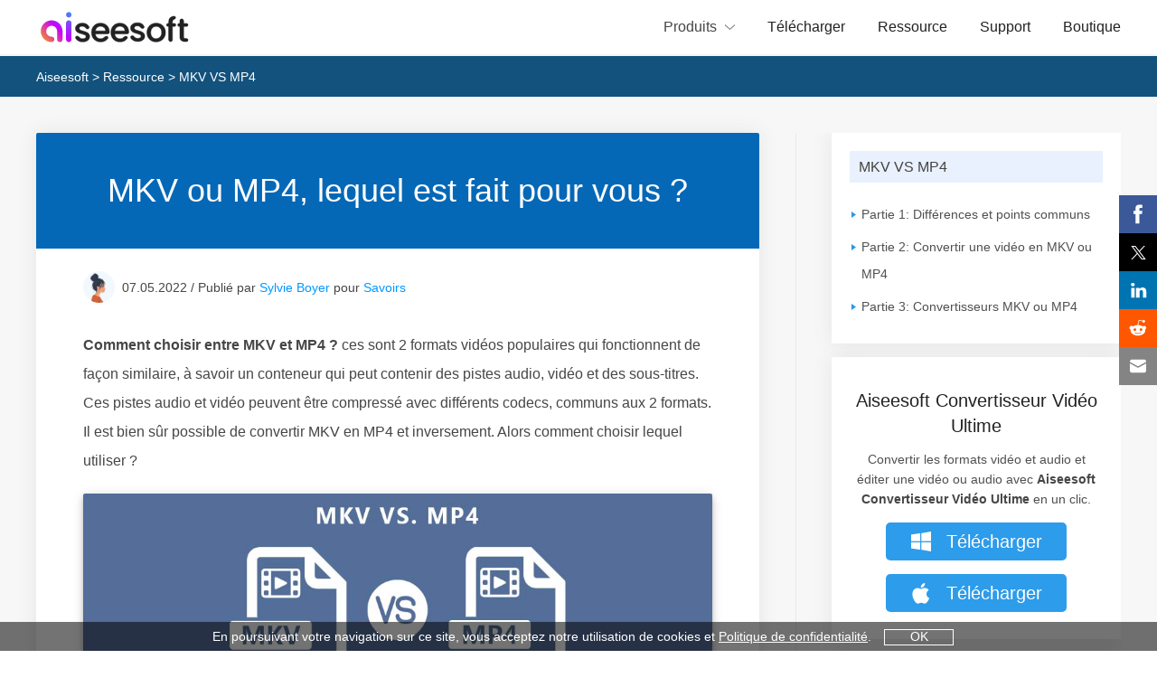

--- FILE ---
content_type: text/html
request_url: https://www.aiseesoft.fr/resource/mkv-ou-mp4.html
body_size: 7064
content:
<!DOCTYPE html>
<html lang="fr">
<head>
<meta http-equiv="Content-Type" content="text/html; charset=utf-8" />
<meta http-equiv="X-UA-Compatible" content="IE=edge,chrome=1" />
<meta name="viewport" content="width=device-width, initial-scale=1.0" />
<title>MKV VS MP4: Quel format vous correspond le mieux</title>
<meta name="description" content="Quel format est le mieux, MKV ou MP4 ? Cet article va discuter le format MKV et MP4, comment convertir une vidéo en MKV ou MP4 et les convertisseur MKV ou MP4." />
<link rel="shortcut icon" href="/favicon.ico" type="image/x-icon" />
<link href="/css-new/article-v4.css" rel="stylesheet" type="text/css" />
<link rel="canonical" href="https://www.aiseesoft.fr/resource/mkv-ou-mp4.html" />
<script type="application/ld+json">
{
  "@context": "http://schema.org",
  "@type": "Article",
  "mainEntityOfPage": {
    "@type": "WebPage",
    "@id": "https://www.aiseesoft.fr/resource/mkv-ou-mp4.html"
  },
  "headline": "MKV VS MP4: Quel format vous correspond le mieux",
  "image": {
    "@type": "ImageObject",
    "url": "https://www.aiseesoft.fr/images/video/mkv-ou-mp4.jpg",
    "height": 300,
	"width": 1000
  },
  "datePublished": "2022-05-07T07:51:00Z",
  "dateModified": "2022-05-07T07:51:00Z",
  "author": {
    "@type": "Person",
    "name": "Sylvie Boyer",
	"url": "https://www.aiseesoft.fr/auteur/sylvieboyer/"
  },
   "publisher": {
    "@type": "Organization",
    "name": "Aiseesoft",
    "logo": {
      "@type": "ImageObject",
      "url": "https://www.aiseesoft.fr/images/index/aiseesoft-logo.svg",
      "width": 193,
      "height": 43
    }
  },
   "description": "Quel format est le mieux, MKV ou MP4 ? Cet article va discuter le format MKV et MP4, comment convertir une vidéo en MKV ou MP4 et les convertisseur MKV ou MP4."
}
</script>
<!-- Google Tag Manager -->
<script>(function(w,d,s,l,i){w[l]=w[l]||[];w[l].push({'gtm.start':
new Date().getTime(),event:'gtm.js'});var f=d.getElementsByTagName(s)[0],
j=d.createElement(s),dl=l!='dataLayer'?'&l='+l:'';j.async=true;j.src=
'https://www.googletagmanager.com/gtm.js?id='+i+dl;f.parentNode.insertBefore(j,f);
})(window,document,'script','dataLayer','GTM-WL2Q9HT');</script>
<!-- End Google Tag Manager -->
</head>
<body>
<!-- Google Tag Manager (noscript) -->
<noscript><iframe src="https://www.googletagmanager.com/ns.html?id=GTM-WL2Q9HT"
height="0" width="0" style="display:none;visibility:hidden"></iframe></noscript>
<!-- End Google Tag Manager (noscript) -->
<!-- #BeginLibraryItem "/Library/header-article.lbi" -->
<div class="header">
  <div class="center"> <span class="toggle-left"></span> <a href="/" class="logo"> <img src="/images/index/aiseesoft-logo.svg" loading="lazy" alt="Site Officiel de l'Aiseesoft" width="193" height="43"/></a>
    <ul>
      <li class="products"><span>Produits<i></i></span><i class="mobile_icon"></i>
        <div class="sub_menu">
          <div class="center flex_box">
            <ul>
              <li class="second_nav">
                <p>iOS</p>
                <i class="mobile_icon"></i> </li>
              <li><a href="/iphone-donnee-recuperation/">Récupération de Données iPhone</a></li>
              <li><a href="/restauration-de-systeme-ios/">Restauration de Système iOS</a></li>
              <li><a href="/sauvegarde-restauration-donnees-ios/">Sauvegarde & Restauration iOS</a></li>
              <li><a href="/transfert-ios/">FoneTrans - iOS Transfer</a><img src="/style/images/chaud.png" loading="lazy" alt="Chaud" /></li>
              <li><a href="/iphone-data-eraser/">FoneEraser - iPhone Data Eraser</a></li>
              <li><a href="/iphone-unlocker/">iPhone Unlocker</a></li>
            </ul>
            <ul>
              <li class="second_nav">
                <p>Android</p>
                <i class="mobile_icon"></i> </li>
              <li><a href="/fonelab-pour-android/">Récupération de Données Android</a><img src="/style/images/chaud.png" loading="lazy" alt="Chaud" /></li>
              <li><a href="/extraction-de-donnees-android-endommage/">Extraction de Données Android</a></li>
              <li><a href="/sauvegarde-restauration-donnees-android/">Sauvegarde & Restauration Android</a></li>
              <li><a href="/mobiesync/">MobieSync - Gestionnaire Mobile</a></li>
            </ul>
            <ul>
              <li class="second_nav">
                <p>Multimédia</p>
                <i class="mobile_icon"></i> </li>
              <li><a href="/convertisseur-video-ultime/">Convertisseur Vidéo Ultime</a></li>
              <li><a href="/screen-recorder/">Screen Recorder</a><img src="/style/images/chaud.png" loading="lazy" alt="Chaud" /></li>
              <li><a href="/blu-ray-player/">Blu-ray Player</a></li>
              <li><a href="/burnova/">Burnova - BD/DVD Créateur</a></li>
              <li><a href="/slideshow-createur/">Slideshow Créateur</a></li>
            </ul>
            <ul>
              <li class="second_nav">
                <p>Utilité</p>
                <i class="mobile_icon"></i> </li>
              <li><a href="/data-recovery/">Data Recovery</a></li>
              <li><a href="/mac-cleaner/">Mac Cleaner</a></li>
              <li><a href="/pdf-convertisseur-ultimate/">PDF Convertisseur Ultimate</a></li>
            </ul>
          </div>
        </div>
      </li>
      <li><a href="/download/">Télécharger</a></li>
      <li><a href="/resource/">Ressource</a></li>
      <li><a href="/support.html">Support</a></li>
      <li><a href="/store/">Boutique</a></li>
    </ul>
    <span class="toggle-nav"></span> </div>
</div>
<div class="header_bg"></div>
<!-- #EndLibraryItem -->
<div class="nav">
  <div class="center"> <a href="/">Aiseesoft</a> > <a href="/resource/">Ressource</a> > MKV VS MP4</div>
</div>
<div class="mian">
  <div class="center flex_box">
    <div class="main_left">
      <div>
        <div class="contenu"> <span class="title">MKV VS MP4</span>
          <ul>
            <li> <i></i> <a href="#part1">Partie 1: Différences et points communs</a></li>
            <li> <i></i> <a href="#part2">Partie 2: Convertir une vidéo en MKV ou MP4</a></li>
            <li> <i></i> <a href="#part3">Partie 3: Convertisseurs MKV ou MP4</a></li>
          </ul>
        </div>
      </div>
      <div class="recommend1"> <span><a href="/convertisseur-video-ultime/">Aiseesoft Convertisseur Vidéo Ultime</a></span>
        <p>Convertir les formats vidéo et audio et éditer une vidéo ou audio avec <strong>Aiseesoft Convertisseur Vidéo Ultime</strong> en un clic.</p>
        <a class="win_left win_btn" href="https://download.aiseesoft.fr/video-converter-ultimate.exe" onclick="ga('send', 'event', 'Convertisseur Vidéo Ultime', 'Download', 'ArticlePageAd');"><span><i></i> Télécharger</span></a> <a class="mac_left mac_btn" href="https://download.aiseesoft.fr/mac/mac-video-converter-ultimate.zip" onclick="ga('send', 'event', 'Mac Convertisseur Vidéo Ultimate', 'Download', 'ArticlePageAd');"><span><i></i> Télécharger</span></a> </div>
      <div>
        <div class="relatives"> <span class="title">Astuces Relatives</span>
          <ul>
            <li><i></i><a href="/resource/convertir-wma-en-mp4.html">Convertir WMA en MP4</a></li>
            <li><i></i><a href="/resource/convertir-divx-en-mp4.html">Convertir DIVX en MP4</a></li>
            <li><i></i><a href="/resource/image-to-mp4.html">Convertir les images en MP4</a></li>
            <li><i></i><a href="/resource/convertisseur-mov-mp4.html">Convertisseur MOV en MP4</a></li>
            <li><i></i><a href="/resource/ogv-to-mp4.html">Convertir OGV en MP4</a></li>
            <li><i></i><a href="/resource/png-to-mp4.html">Convertir PNG en MP4</a></li>
            <li><i></i><a href="/resource/convertir-dav-en-mp4.html">Convertir DAV en MP4</a></li>
            <li><i></i><a href="/resource/convertir-fichier-dat-en-mp4.html">Convertir DAT en MP4</a></li>
            <li><i></i><a href="/resource/convertir-hevc-en-mp4.html">Convertir HEVC en MP4</a></li>
            <li><i></i><a href="/resource/convertir-asf-en-mp4.html">Convertir ASF en MP4</a></li>
            <li><i></i><a href="/resource/convertir-flac-en-mp4.html">Convertir FLAC en MP4</a></li>
          </ul>
        </div>
      </div>
    </div>
    <div class="main_right">
      <h1>MKV ou MP4, lequel est fait pour vous ?</h1>
      <div class="main_right_box">
        <div class="author_box">
          <div id="author"> <a class="fl" href="/auteur/sylvieboyer/"><img src="/images/auteur/sylvie.jpg" width="50" height="50" loading="lazy" alt="Sylvie Boyer" /></a>
            <p>07.05.2022 / Publié par <a href="/auteur/sylvieboyer/" rel="author">Sylvie Boyer</a> pour <a href="/category/savoirs/" rel="category">Savoirs</a></p>
          </div>
        </div>
        <p><strong>Comment choisir entre MKV et MP4 ?</strong> ces sont 2 formats vidéos populaires qui fonctionnent de façon similaire, à savoir un conteneur qui peut contenir des pistes audio, vidéo et des sous-titres. Ces pistes audio et vidéo peuvent être compressé avec différents codecs,  communs aux 2 formats. Il est bien sûr possible de convertir MKV en MP4 et inversement. Alors comment choisir lequel utiliser ?</p>
        <img class="main-pic" src="/images/video/mkv-ou-mp4.jpg" alt="MKV ou MP4" />
        <div class="list"> <span class="list-title">Contenus</span>
          <ul>
            <li><a href="#part1">Partie 1. MKV ou MP4 : Différences et points communs</a></li>
            <li><a href="#part2">Partie 2. Comment convertir une vidéo en MKV ou MP4</a></li>
            <li><a href="#part3">Partie 3. Les meilleurs convertisseurs MKV ou MP4</a></li>
          </ul>
        </div>
        <div class="section"> <a id="part1" name="part1" class="scroll"></a>
          <h2>Partie 1. MKV ou MP4 : Différences et points communs</h2>
          <div class="table-product">
            <table border="1">
              <tbody>
                <tr class="first-line">
                  <th></th>
                  <th>MKV</th>
                  <th>MP4</th>
                </tr>
                <tr class="section-contents">
                  <td class="left-line">Année de création</td>
                  <td>2003</td>
                  <td>2001 (révisé en 2003)</td>
                </tr>
                <tr class="section-contents">
                  <td>Codecs vidéo supportés</td>
                  <td>H.264, H.265, MPEG1-2 et 4, Xvid, AVS2, DivX,  RealVideo,  Theora, ProRes, VP8 et 9, FFV1, Non compressé</td>
                  <td>H.264, H.265, MPEG-4, Xvid, AVC</td>
                </tr>
                <tr class="section-contents">
                  <td>Codecs audio supportés</td>
                  <td>MP2, MP3, PCM, MPC, AC3, ALAC, DTS, Vorbis, FLAC, REAL, TTA1, WAV</td>
                  <td>MP2, MP3, AAC, AC3</td>
                </tr>
                <tr class="section-contents">
                  <td>Formats de sous-titres supportés</td>
                  <td>SRT, SSA, ASS, WEBVTT, BMP, SUB, VobSub, PGS, Kate</td>
                  <td>SRT, ASS, IDX, SUB</td>
                </tr>
                <tr class="section-contents">
                  <td>Nombre de pistes insérables dans un fichier</td>
                  <td>Plusieurs</td>
                  <td>Une</td>
                </tr>
              </tbody>
            </table>
          </div>
          <p><span>Le format vidéo le plus universel : MP4</span></p>
          <p>C'est peut-être le bénéfice de l'âge. MP4 est le format vidéo le plus universellement reconnu sur les systèmes Android et les plateformes d'hébergement vidéo en ligne. Pour le reste, c'est-à-dire les ordinateurs Linux, Mac OS et Windows, les lecteurs de salon, les téléviseurs numériques, etc. MP4 et MKV sont également reconnus.</p>
          <p><span>Le format vidéo le moins lourd : MP4</span></p>
          <p><a href="/resource/mp4.html">MP4</a> est souvent moins lourd que MKV. Cela tien surtout au fait que le format MKV peut contenir plus d'informations (notamment plusieurs pistes audio), voire des informations non compressées.</p>
          <p><span>Le meilleur format vidéo pour faire du montage : MP4</span></p>
          <p>Puisque c'est le plus universellement reconnu, il vaut souvent mieux, si possible, exporter ses clips vidéo en MP4. Mais si vous devez insérer plusieurs pistes audio, pour rendre la vidéo accesible en plusieurs langues, alors préférez MKV.</p>
          <p><span>Le meilleur format pour charger des vidéos en ligne : MP4</span></p>
          <p>Tous les sites d'hébergement de vidéos en ligne et tous les logiciels de messagerie acceptent MP4. Mais tous n'acceptent pas MKV.</p>
          <p><span>Le meilleur format pour convertir des DVD ou des Blu-ray : MKV</span></p>
          <p>Il peut contenir plusieurs pistes audio et prend en charge les options de chapitrage. MKV est donc le meilleur des formats vidéos pour conserver vos DVD ou disques Blu-ray dans un format purement numérique.</p>
        </div>
        <div class="section"> <a id="part2" name="part2" class="scroll"></a>
          <h2>Partie 2. Comment convertir une vidéo en MKV ou MP4</h2>
          <p>Pour convertir vos DVD en MKV ou n'importe quel clip vidéo en MKV ou MP4, vous avez besoin d'un bon convertisseur vidéo, comme <a href="/convertisseur-video-ultime/">Aiseesoft Convertisseur Vidéo Ultime</a>. Il convertit très vite car il est optimisé pour tirer profit de l'accélation matérielle de votre ordinateur. Il fonctionne tant sur Mac OS que sur Windows. Enfin vous pourrez aussi profiter de sa boîte à outil pour faire quelques opérations d'édition vidéo basiques.</p>
          <div class="rec-pro"> <a href="/convertisseur-video-ultime/" class="win-pro">Aiseesoft Convertisseur Vidéo Ultime</a>
            <ul>
              <li>Supporter la conversion de la plupart des formats vidéo et audio populaires, y compris MP4, MKV, MTS, WMV, AVI, MOV, FLV, 3GP, MPG, AMV, M4V, VOB, TS, FLAC, AAC, AC3, WMA, WAV, M4R, MP3, OGG, etc.</li>
              <li>Faire le montage vidéo pour obtenir un bon effet visuel.</li>
              <li>Créer une vidéo avec des clips vidéo et des images.</li>
              <li>Faire un collage vidéo avec des vidéos et des images.</li>
              <li>La boîte à outils offre une dizaine d'outils pour faciliter votre traitement des fichiers multimédias.</li>
            </ul>
            <div class="pro-box-btn-s"><a class="rec-box-down-win" href="https://download.aiseesoft.fr/video-converter-ultimate.exe" onclick="ga('send', 'event', 'Convertisseur Vidéo Ultime', 'Download', 'ArticlePage');"><span><i></i> Télécharger</span></a><a href="https://download.aiseesoft.fr/mac/mac-video-converter-ultimate.zip" onclick="ga('send', 'event', 'Mac Convertisseur Vidéo Ultimate', 'Download', 'ArticlePage');" class="rec-box-down-mac"><span><i></i> Télécharger</span></a></div>
          </div>
          <p><span class="step_p">Étape 1</span> <strong>Ouvrir Aiseesoft Convertisseur Vidéo Ultime et ajouter le fichier vidéo</strong></p>
          <p>Ouvrez Aiseesoft Convertisseur Vidéo Ultime sur votre PC ou votre Mac. Restez dans l'onglet Convertisseur, puis allez chercher le fichier à convertir en MKV ou MP4 à l'aide du bouton Ajouter Fichier(s).</p>
          <p>Les 3 icônes orange sous le nom du fichier source ouvre les outils d'édition vidéo. Les 3 icônes orange à droite du nom du fichier de sortie permettent de modifier le nom du fichier, éditer ses métadonnées et le compresser à la taille voulue.</p>
          <img src="/images/convertisseur-video-ultime/edit-convertir-avi-en-mp4.jpg" loading="lazy" alt="Ajouter le fichier à convertir en MP4" /><span class="img_sapn">Ouvrir Aiseesoft Convertisseur Vidéo Ultime et ajouter le fichier vidéo</span>
          <p><span class="step_p">Étape 2</span> <strong>Définir le format cible en MKV ou MP4</strong></p>
          <p>Si vous avez plusieurs fichiers à convertir d'un coup, vous pouvez décider du format de sortie une fois pour toute à l'aide de la liste déroulante Convertir tout en située en haut à droite de la fenêtre.</p>
          <p>Dans la liste des formats, onglet Vidéo, cliquez, colonne de gauche, sur MKV ou MP4, puis, colonne de droite, sur Identique à la source pour garder la même qualité d'image. Si vous voulez un codec audio ou vidéo particulier, cliquez sur la petite roue dentée tout à droite de la qualité du format et vous ouvrirez des paramètres supplémentaires pour modifier tout cela.</p>
          <img src="/images/convertisseur-video-ultime/choisir-format-mp4-pour-avi.jpg" loading="lazy" alt="Définir le format cible MP4" /><span class="img_sapn">Définir le format cible en MKV ou MP4</span>
          <p><span class="step_p">Étape 3</span> <strong>Lancer la conversion</strong></p>
          <p>Choisissez le dossier Enregistrer et cliquez sur le bouton Convertir Tout. En fin de conversion, un explorateur de fichier s'ouvrira automatiquement sur le dossier de destination où se trouvent les nouvelles vidéos.</p>
          <div class="astuce"> <i>Astuce</i>
            <p>Ce programme est aussi un <a href="/resource/logiciel-montage-audio.html">logiciel de montage audio</a> et un <a href="/resource/montage-video-mac.html">logiciel de montage vidéo pour Mac</a> et Windows.</p>
          </div>
        </div>
        <div class="section"> <a id="part3" name="part3" class="scroll"></a>
          <h2>Partie 2. Les meilleurs convertisseurs MKV ou MP4</h2>
          <p>Il existe aussi de nombreuses applications pour iOS et Android capable de convertir une vidéo en MKV ou MP4. Il est même tout à fait possible de le faire en ligne. Vous pouvez par exemple essayer les quelques outils ci-dessous.</p>
          <h3 class="grey">1. Vidéo Convertisseur Compressee (Android et iOS)</h3>
          <p>Cette application pour smartphone prend en charge les formats suivants : MP4, MKV, et aussi AVI, 3GP, MOV, MTS, MPEG, MPG, WMV, M4V, VOB, FLV, etc. Vous pouvez convertir d'un format vers l'autre, ainsi que <a href="/resource/compresser-video.html">compresser le fichier</a>, changer la résolution et la fréquence d'images.</p>
          <p><span>Attention l'application change de nom suivant les systèmes :</span><br/>
            &bull; Android : Vidéo Convertisseur Compressee<br/>
            &bull; IOS : Video Converter and Compressor</p>
          <img src="/images/video/video-convertisseur-compressee.jpg"  loading="lazy" alt="Vidéo Convertisseur Compressee" /><span class="img_sapn">Vidéo Convertisseur Compressee</span>
          <h3 class="grey">2. Aiseesoft Convertisseur Vidéo Gratuit en Ligne</h3>
          <p>Sur ordinateur, mais sans installer de logiciel, vous pouvez regarder du côté d'<a href="/convertisseur-video-gratuit-en-ligne/">Aiseesoft Convertisseur Vidéo Gratuit en Ligne</a>. Ce service web ne limite pas la taille des fichiers en entrée, ni leur nombre. Le processus est très intuitif et rapide.</p>
          <p>Le site vous demandera d'installer un petit utilitaire lors de la première visite, petit utiltaire qui vous épargnera les temps de téléversement et de téléchargement des fichiers, puisqu'il permet d'effectuer la conversion en MKV ou MP4 directement sur votre marchine.</p>
          <img src="/images/free-online-video-converter/ajouter-fichiers-a-convertir.jpg"  loading="lazy" alt="Ajouter Fichier(s) à Convertir" /><span class="img_sapn">Aiseesoft Convertisseur Vidéo Gratuit en Ligne</span>
          <h3 class="grey">3. CDKM</h3>
          <p>Si vous êtes sur smartphone et souhaitez utiliser une solution en ligne, alors CDKM pourrait vous convenir. Malheureusement il limite la taille des fichiers à 100 Mo, mais c'est une des seuls services de conversion en ligne dont l'interface est clairement pensée pour les écrans de petite taille.</p>
          <img src="/images/video/cdkm-convertisseur.jpg"  loading="lazy" alt="CDKM" /><span class="img_sapn">CDKM</span> </div>
        <div class="section">
          <p class="title-h2">Conclusion</p>
          <p>Vous avez maintenant peut-être votre propre idée quant à quel format, MKV ou MP4, vous convient le mieux. MKV rattrape MP4 en popularité, notamment pour l'encodage de films complets en vidéo car il permet d'y insérer plusieurs langues. Mais pour les plateformes d'hébergement en ligne, MP4 est encore la norme. Ceci n'est toutefois pas un vrai problème.</p>
          <p>En effet, convertir n'importe quel format vidéo vers MKV ou MP4 est très facile avec le bon logiciel. <a href="/convertisseur-video-ultime/">Aiseesoft Convertisseur Vidéo Ultime</a> en est un excellent : il peut faire de la conversion par lot, il travaille très vite et vous pourrez en plus choisir les codecs à utiliser et la taille finale du fichier.</p>
          <div class="btn flex_box"><a class="art_btn_win" href="https://download.aiseesoft.fr/video-converter-ultimate.exe" onclick="ga('send', 'event', 'Convertisseur Vidéo Ultime', 'Download', 'ArticlePage');">
            <p>Télécharger <span>Pour Windows 7 ou ultérieur</span></p> <i></i></a><a class="art_btn_mac" href="https://download.aiseesoft.fr/mac/mac-video-converter-ultimate.zip" onclick="ga('send', 'event', 'Mac Convertisseur Vidéo Ultimate', 'Download', 'ArticlePage');">
            <p>Télécharger <span>Pour Mac OS X 10.12 ou ultérieur</span></p>
            <i></i></a> </div>
          <div id="starlist" class="flex_box">
            <div class="starlist-left">
              <p>Que pensez-vous de cet article ?</p>
              <ul>
                <li class="light"><a href="javascript:;">1</a></li>
                <li class="light"><a href="javascript:;">2</a></li>
                <li class="light"><a href="javascript:;">3</a></li>
                <li class="light"><a href="javascript:;">4</a></li>
                <li class=""><a href="javascript:;">5</a></li>
                <span id="showPanel">Excellent</span>
              </ul>
              <p>Note : 4,7 / 5 (basé sur 105 votes)</p>
            </div>
          </div>
          <div class="savoirs">
            <p>Plus de Savoirs</p>
            <ul class="flex_box">
              <li><a href="/resource/ajouter-piste-audio-a-video.html"><img src="/images/video/ajouter-piste-audio-a-video-270.jpg" loading="lazy" alt="Rogner une vidéo MP4" />Ajouter une piste audio à une vidéo</a> </li>
              <li><a href="/resource/ralentir-une-video.html"><img src="/images/video/ralentir-une-video-270.jpg" loading="lazy" alt="Ralentir une vidéo"/>Ralentir une vidéo</a></li>
              <li><a href="/resource/ameliorer-qualite-video-mp4.html"><img src="/images/video/ameliorer-qualite-video-mp4-270.jpg" loading="lazy" alt="Améliorer la qualité vidéo d'un MP4" />Améliorer la qualité vidéo d'un MP4</a></li>
            </ul>
          </div>
        </div>
        <div class="container">
          <div class="add_reviews"><img src="/style/images/commentaires.svg" loading="lazy" alt="Commentaires"/><span>Rejoignez la discussion et partagez votre voix ici</span></div>
        </div>
      </div>
    </div>
  </div>
</div><!-- #BeginLibraryItem "/Library/footer-new-index.lbi" --><div class="footer">
  <div class="center footer_box">
    <ul class="footer_down">
      <li><a href="/"><img src="/style/images/logo-w.svg" loading="lazy" alt="Aiseesoft"></a> </li>
      <li><a href="/store/">Boutique<i></i></a> </li>
    </ul>
    <ul class="">
      <li>Produits en vedette<i></i></li>
      <li><a href="/fonelab-pour-android/">FoneLab Récupération de Données Android</a></li>
      <li><a href="/iphone-donnee-recuperation/">FoneLab Récupération de Données iPhone</a></li>
      <li><a href="/transfert-ios/">FoneTrans iOS Transfer</a></li>
      <li><a href="/mobiesync/">MobieSync Gestionnaire Mobile</a></li>
      <li><a href="/convertisseur-video-ultime/">Convertisseur Vidéo Ultime</a></li>
      <li><a href="/screen-recorder/">Screen Recorder</a></li>
    </ul>
    <ul class="">
      <li>Société <i></i></li>
      <li><a href="/about.html">À propos d'Aiseesoft</a></li>
      <li><a href="/privacy-policy.html">Politique de confidentialité</a></li>
      <li><a href="/contrat-licence-utilisateur-final.html">CLUF</a></li>
      <li><a href="/contact.html">Contact</a></li>
      <li><a href="/sitemap.html">Plan du site</a></li>
    </ul>
    <ul class="">
      <li>Support<i></i></li>
      <li><a href="/support.html">Centre de Support</a></li>
      <li><a href="/support/retrieve-register-code/">Récupérer le code d'enregistrement</a></li>
      <li><a href="/resource/">Ressource</a></li>
      <li><a href="/faq.html">FAQ de ventes</a></li>
    </ul>
    <ul class="">
      <li>Suivez-nous<i></i></li>
      <li> <a rel="nofollow noopener" target="_blank" href="https://www.facebook.com/aiseesoft"><i></i></a><a rel="nofollow noopener" target="_blank" href="https://twitter.com/AiseesoftStudio"><i></i></a><a rel="nofollow noopener" target="_blank" href="https://www.youtube.com/c/aiseesoft"><i></i></a> </li>
    </ul>
  </div>
  <div>Copyright © 2026 Aiseesoft Studio. Tous droits réservés.</div>
</div><!-- #EndLibraryItem --><div id="goTop" class="back-to" style="display: none"> <a class="back-top" onclick="window.scrollTo(0,0);return false;" href="#top">Retour en haut</a> </div>
<script type="text/javascript" src="/js-new/article-v4.js"></script>
</body>
</html>

--- FILE ---
content_type: image/svg+xml
request_url: https://www.aiseesoft.fr/style/images/windows-bleu.svg
body_size: 290
content:
<svg width="36" height="36" viewBox="0 0 36 36" fill="none" xmlns="http://www.w3.org/2000/svg">
<path fill-rule="evenodd" clip-rule="evenodd" d="M28.8156 17.7434V6L15.3947 8.96605V17.9448L28.8156 17.7434ZM5.99988 11.0331V18.0792L14.0525 17.9585V9.26155L5.99988 11.0331ZM5.99988 19.421L14.0525 19.5417V28.6814L5.99988 27.138V19.421ZM28.8158 31.5005V19.757L15.3947 19.5557V28.937L28.8158 31.5005Z" fill="#4E9BC8"/>
</svg>


--- FILE ---
content_type: image/svg+xml
request_url: https://www.aiseesoft.fr/style/images/mac-blanc.svg
body_size: 554
content:
<svg width="36" height="36" viewBox="0 0 36 36" fill="none" xmlns="http://www.w3.org/2000/svg">
<path fill-rule="evenodd" clip-rule="evenodd" d="M23.5611 3.78906C23.7308 5.39722 23.0858 7.01654 22.1041 8.19459C21.1278 9.32925 19.5268 10.2246 17.9695 10.1316C17.749 8.54206 18.5398 6.89751 19.4371 5.87583C20.452 4.70479 22.1596 3.84315 23.5611 3.78906ZM29.3587 23.9568C29.3633 23.9417 29.3667 23.9313 29.3684 23.9257C29.329 23.9115 25.6575 22.545 25.6137 18.378C25.5823 15.0572 28.2845 13.3616 28.6049 13.1606C28.6176 13.1526 28.6264 13.147 28.6314 13.1438C26.9889 10.8016 24.4397 10.465 23.5282 10.4268C22.1994 10.291 20.9129 10.792 19.8577 11.2029C19.1845 11.4651 18.6054 11.6905 18.1697 11.6905C17.6989 11.6905 17.1129 11.461 16.4546 11.2031C15.5899 10.8644 14.6002 10.4768 13.5825 10.4957C11.2037 10.532 9.01917 11.8618 7.8038 13.9539C5.33363 18.1351 7.17544 24.3743 9.5675 27.7766C10.7379 29.4375 12.1458 31.3342 13.9753 31.2607C14.7997 31.2318 15.3856 30.9843 15.9923 30.728C16.6882 30.4342 17.411 30.1289 18.5518 30.1289C19.6457 30.1289 20.3369 30.4252 21.0018 30.7102C21.6365 30.9823 22.2474 31.2441 23.1618 31.2282C25.0661 31.1987 26.2719 29.5161 27.4379 27.8471C28.7143 26.0139 29.2735 24.2284 29.3587 23.9568Z" fill="white"/>
</svg>
